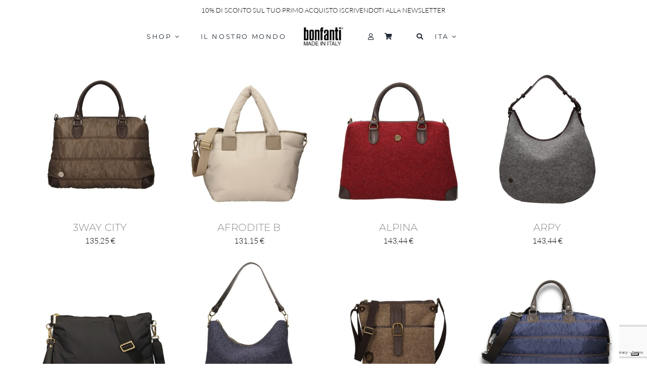

--- FILE ---
content_type: text/html; charset=utf-8
request_url: https://www.google.com/recaptcha/api2/anchor?ar=1&k=6LdYa98bAAAAAMyy5PVG7qgwUAyMP2Ch7ICL3dfx&co=aHR0cHM6Ly9ib25mYW50aWJvcnNlLml0OjQ0Mw..&hl=en&v=PoyoqOPhxBO7pBk68S4YbpHZ&size=invisible&anchor-ms=20000&execute-ms=30000&cb=3yrcmz9ail7
body_size: 48698
content:
<!DOCTYPE HTML><html dir="ltr" lang="en"><head><meta http-equiv="Content-Type" content="text/html; charset=UTF-8">
<meta http-equiv="X-UA-Compatible" content="IE=edge">
<title>reCAPTCHA</title>
<style type="text/css">
/* cyrillic-ext */
@font-face {
  font-family: 'Roboto';
  font-style: normal;
  font-weight: 400;
  font-stretch: 100%;
  src: url(//fonts.gstatic.com/s/roboto/v48/KFO7CnqEu92Fr1ME7kSn66aGLdTylUAMa3GUBHMdazTgWw.woff2) format('woff2');
  unicode-range: U+0460-052F, U+1C80-1C8A, U+20B4, U+2DE0-2DFF, U+A640-A69F, U+FE2E-FE2F;
}
/* cyrillic */
@font-face {
  font-family: 'Roboto';
  font-style: normal;
  font-weight: 400;
  font-stretch: 100%;
  src: url(//fonts.gstatic.com/s/roboto/v48/KFO7CnqEu92Fr1ME7kSn66aGLdTylUAMa3iUBHMdazTgWw.woff2) format('woff2');
  unicode-range: U+0301, U+0400-045F, U+0490-0491, U+04B0-04B1, U+2116;
}
/* greek-ext */
@font-face {
  font-family: 'Roboto';
  font-style: normal;
  font-weight: 400;
  font-stretch: 100%;
  src: url(//fonts.gstatic.com/s/roboto/v48/KFO7CnqEu92Fr1ME7kSn66aGLdTylUAMa3CUBHMdazTgWw.woff2) format('woff2');
  unicode-range: U+1F00-1FFF;
}
/* greek */
@font-face {
  font-family: 'Roboto';
  font-style: normal;
  font-weight: 400;
  font-stretch: 100%;
  src: url(//fonts.gstatic.com/s/roboto/v48/KFO7CnqEu92Fr1ME7kSn66aGLdTylUAMa3-UBHMdazTgWw.woff2) format('woff2');
  unicode-range: U+0370-0377, U+037A-037F, U+0384-038A, U+038C, U+038E-03A1, U+03A3-03FF;
}
/* math */
@font-face {
  font-family: 'Roboto';
  font-style: normal;
  font-weight: 400;
  font-stretch: 100%;
  src: url(//fonts.gstatic.com/s/roboto/v48/KFO7CnqEu92Fr1ME7kSn66aGLdTylUAMawCUBHMdazTgWw.woff2) format('woff2');
  unicode-range: U+0302-0303, U+0305, U+0307-0308, U+0310, U+0312, U+0315, U+031A, U+0326-0327, U+032C, U+032F-0330, U+0332-0333, U+0338, U+033A, U+0346, U+034D, U+0391-03A1, U+03A3-03A9, U+03B1-03C9, U+03D1, U+03D5-03D6, U+03F0-03F1, U+03F4-03F5, U+2016-2017, U+2034-2038, U+203C, U+2040, U+2043, U+2047, U+2050, U+2057, U+205F, U+2070-2071, U+2074-208E, U+2090-209C, U+20D0-20DC, U+20E1, U+20E5-20EF, U+2100-2112, U+2114-2115, U+2117-2121, U+2123-214F, U+2190, U+2192, U+2194-21AE, U+21B0-21E5, U+21F1-21F2, U+21F4-2211, U+2213-2214, U+2216-22FF, U+2308-230B, U+2310, U+2319, U+231C-2321, U+2336-237A, U+237C, U+2395, U+239B-23B7, U+23D0, U+23DC-23E1, U+2474-2475, U+25AF, U+25B3, U+25B7, U+25BD, U+25C1, U+25CA, U+25CC, U+25FB, U+266D-266F, U+27C0-27FF, U+2900-2AFF, U+2B0E-2B11, U+2B30-2B4C, U+2BFE, U+3030, U+FF5B, U+FF5D, U+1D400-1D7FF, U+1EE00-1EEFF;
}
/* symbols */
@font-face {
  font-family: 'Roboto';
  font-style: normal;
  font-weight: 400;
  font-stretch: 100%;
  src: url(//fonts.gstatic.com/s/roboto/v48/KFO7CnqEu92Fr1ME7kSn66aGLdTylUAMaxKUBHMdazTgWw.woff2) format('woff2');
  unicode-range: U+0001-000C, U+000E-001F, U+007F-009F, U+20DD-20E0, U+20E2-20E4, U+2150-218F, U+2190, U+2192, U+2194-2199, U+21AF, U+21E6-21F0, U+21F3, U+2218-2219, U+2299, U+22C4-22C6, U+2300-243F, U+2440-244A, U+2460-24FF, U+25A0-27BF, U+2800-28FF, U+2921-2922, U+2981, U+29BF, U+29EB, U+2B00-2BFF, U+4DC0-4DFF, U+FFF9-FFFB, U+10140-1018E, U+10190-1019C, U+101A0, U+101D0-101FD, U+102E0-102FB, U+10E60-10E7E, U+1D2C0-1D2D3, U+1D2E0-1D37F, U+1F000-1F0FF, U+1F100-1F1AD, U+1F1E6-1F1FF, U+1F30D-1F30F, U+1F315, U+1F31C, U+1F31E, U+1F320-1F32C, U+1F336, U+1F378, U+1F37D, U+1F382, U+1F393-1F39F, U+1F3A7-1F3A8, U+1F3AC-1F3AF, U+1F3C2, U+1F3C4-1F3C6, U+1F3CA-1F3CE, U+1F3D4-1F3E0, U+1F3ED, U+1F3F1-1F3F3, U+1F3F5-1F3F7, U+1F408, U+1F415, U+1F41F, U+1F426, U+1F43F, U+1F441-1F442, U+1F444, U+1F446-1F449, U+1F44C-1F44E, U+1F453, U+1F46A, U+1F47D, U+1F4A3, U+1F4B0, U+1F4B3, U+1F4B9, U+1F4BB, U+1F4BF, U+1F4C8-1F4CB, U+1F4D6, U+1F4DA, U+1F4DF, U+1F4E3-1F4E6, U+1F4EA-1F4ED, U+1F4F7, U+1F4F9-1F4FB, U+1F4FD-1F4FE, U+1F503, U+1F507-1F50B, U+1F50D, U+1F512-1F513, U+1F53E-1F54A, U+1F54F-1F5FA, U+1F610, U+1F650-1F67F, U+1F687, U+1F68D, U+1F691, U+1F694, U+1F698, U+1F6AD, U+1F6B2, U+1F6B9-1F6BA, U+1F6BC, U+1F6C6-1F6CF, U+1F6D3-1F6D7, U+1F6E0-1F6EA, U+1F6F0-1F6F3, U+1F6F7-1F6FC, U+1F700-1F7FF, U+1F800-1F80B, U+1F810-1F847, U+1F850-1F859, U+1F860-1F887, U+1F890-1F8AD, U+1F8B0-1F8BB, U+1F8C0-1F8C1, U+1F900-1F90B, U+1F93B, U+1F946, U+1F984, U+1F996, U+1F9E9, U+1FA00-1FA6F, U+1FA70-1FA7C, U+1FA80-1FA89, U+1FA8F-1FAC6, U+1FACE-1FADC, U+1FADF-1FAE9, U+1FAF0-1FAF8, U+1FB00-1FBFF;
}
/* vietnamese */
@font-face {
  font-family: 'Roboto';
  font-style: normal;
  font-weight: 400;
  font-stretch: 100%;
  src: url(//fonts.gstatic.com/s/roboto/v48/KFO7CnqEu92Fr1ME7kSn66aGLdTylUAMa3OUBHMdazTgWw.woff2) format('woff2');
  unicode-range: U+0102-0103, U+0110-0111, U+0128-0129, U+0168-0169, U+01A0-01A1, U+01AF-01B0, U+0300-0301, U+0303-0304, U+0308-0309, U+0323, U+0329, U+1EA0-1EF9, U+20AB;
}
/* latin-ext */
@font-face {
  font-family: 'Roboto';
  font-style: normal;
  font-weight: 400;
  font-stretch: 100%;
  src: url(//fonts.gstatic.com/s/roboto/v48/KFO7CnqEu92Fr1ME7kSn66aGLdTylUAMa3KUBHMdazTgWw.woff2) format('woff2');
  unicode-range: U+0100-02BA, U+02BD-02C5, U+02C7-02CC, U+02CE-02D7, U+02DD-02FF, U+0304, U+0308, U+0329, U+1D00-1DBF, U+1E00-1E9F, U+1EF2-1EFF, U+2020, U+20A0-20AB, U+20AD-20C0, U+2113, U+2C60-2C7F, U+A720-A7FF;
}
/* latin */
@font-face {
  font-family: 'Roboto';
  font-style: normal;
  font-weight: 400;
  font-stretch: 100%;
  src: url(//fonts.gstatic.com/s/roboto/v48/KFO7CnqEu92Fr1ME7kSn66aGLdTylUAMa3yUBHMdazQ.woff2) format('woff2');
  unicode-range: U+0000-00FF, U+0131, U+0152-0153, U+02BB-02BC, U+02C6, U+02DA, U+02DC, U+0304, U+0308, U+0329, U+2000-206F, U+20AC, U+2122, U+2191, U+2193, U+2212, U+2215, U+FEFF, U+FFFD;
}
/* cyrillic-ext */
@font-face {
  font-family: 'Roboto';
  font-style: normal;
  font-weight: 500;
  font-stretch: 100%;
  src: url(//fonts.gstatic.com/s/roboto/v48/KFO7CnqEu92Fr1ME7kSn66aGLdTylUAMa3GUBHMdazTgWw.woff2) format('woff2');
  unicode-range: U+0460-052F, U+1C80-1C8A, U+20B4, U+2DE0-2DFF, U+A640-A69F, U+FE2E-FE2F;
}
/* cyrillic */
@font-face {
  font-family: 'Roboto';
  font-style: normal;
  font-weight: 500;
  font-stretch: 100%;
  src: url(//fonts.gstatic.com/s/roboto/v48/KFO7CnqEu92Fr1ME7kSn66aGLdTylUAMa3iUBHMdazTgWw.woff2) format('woff2');
  unicode-range: U+0301, U+0400-045F, U+0490-0491, U+04B0-04B1, U+2116;
}
/* greek-ext */
@font-face {
  font-family: 'Roboto';
  font-style: normal;
  font-weight: 500;
  font-stretch: 100%;
  src: url(//fonts.gstatic.com/s/roboto/v48/KFO7CnqEu92Fr1ME7kSn66aGLdTylUAMa3CUBHMdazTgWw.woff2) format('woff2');
  unicode-range: U+1F00-1FFF;
}
/* greek */
@font-face {
  font-family: 'Roboto';
  font-style: normal;
  font-weight: 500;
  font-stretch: 100%;
  src: url(//fonts.gstatic.com/s/roboto/v48/KFO7CnqEu92Fr1ME7kSn66aGLdTylUAMa3-UBHMdazTgWw.woff2) format('woff2');
  unicode-range: U+0370-0377, U+037A-037F, U+0384-038A, U+038C, U+038E-03A1, U+03A3-03FF;
}
/* math */
@font-face {
  font-family: 'Roboto';
  font-style: normal;
  font-weight: 500;
  font-stretch: 100%;
  src: url(//fonts.gstatic.com/s/roboto/v48/KFO7CnqEu92Fr1ME7kSn66aGLdTylUAMawCUBHMdazTgWw.woff2) format('woff2');
  unicode-range: U+0302-0303, U+0305, U+0307-0308, U+0310, U+0312, U+0315, U+031A, U+0326-0327, U+032C, U+032F-0330, U+0332-0333, U+0338, U+033A, U+0346, U+034D, U+0391-03A1, U+03A3-03A9, U+03B1-03C9, U+03D1, U+03D5-03D6, U+03F0-03F1, U+03F4-03F5, U+2016-2017, U+2034-2038, U+203C, U+2040, U+2043, U+2047, U+2050, U+2057, U+205F, U+2070-2071, U+2074-208E, U+2090-209C, U+20D0-20DC, U+20E1, U+20E5-20EF, U+2100-2112, U+2114-2115, U+2117-2121, U+2123-214F, U+2190, U+2192, U+2194-21AE, U+21B0-21E5, U+21F1-21F2, U+21F4-2211, U+2213-2214, U+2216-22FF, U+2308-230B, U+2310, U+2319, U+231C-2321, U+2336-237A, U+237C, U+2395, U+239B-23B7, U+23D0, U+23DC-23E1, U+2474-2475, U+25AF, U+25B3, U+25B7, U+25BD, U+25C1, U+25CA, U+25CC, U+25FB, U+266D-266F, U+27C0-27FF, U+2900-2AFF, U+2B0E-2B11, U+2B30-2B4C, U+2BFE, U+3030, U+FF5B, U+FF5D, U+1D400-1D7FF, U+1EE00-1EEFF;
}
/* symbols */
@font-face {
  font-family: 'Roboto';
  font-style: normal;
  font-weight: 500;
  font-stretch: 100%;
  src: url(//fonts.gstatic.com/s/roboto/v48/KFO7CnqEu92Fr1ME7kSn66aGLdTylUAMaxKUBHMdazTgWw.woff2) format('woff2');
  unicode-range: U+0001-000C, U+000E-001F, U+007F-009F, U+20DD-20E0, U+20E2-20E4, U+2150-218F, U+2190, U+2192, U+2194-2199, U+21AF, U+21E6-21F0, U+21F3, U+2218-2219, U+2299, U+22C4-22C6, U+2300-243F, U+2440-244A, U+2460-24FF, U+25A0-27BF, U+2800-28FF, U+2921-2922, U+2981, U+29BF, U+29EB, U+2B00-2BFF, U+4DC0-4DFF, U+FFF9-FFFB, U+10140-1018E, U+10190-1019C, U+101A0, U+101D0-101FD, U+102E0-102FB, U+10E60-10E7E, U+1D2C0-1D2D3, U+1D2E0-1D37F, U+1F000-1F0FF, U+1F100-1F1AD, U+1F1E6-1F1FF, U+1F30D-1F30F, U+1F315, U+1F31C, U+1F31E, U+1F320-1F32C, U+1F336, U+1F378, U+1F37D, U+1F382, U+1F393-1F39F, U+1F3A7-1F3A8, U+1F3AC-1F3AF, U+1F3C2, U+1F3C4-1F3C6, U+1F3CA-1F3CE, U+1F3D4-1F3E0, U+1F3ED, U+1F3F1-1F3F3, U+1F3F5-1F3F7, U+1F408, U+1F415, U+1F41F, U+1F426, U+1F43F, U+1F441-1F442, U+1F444, U+1F446-1F449, U+1F44C-1F44E, U+1F453, U+1F46A, U+1F47D, U+1F4A3, U+1F4B0, U+1F4B3, U+1F4B9, U+1F4BB, U+1F4BF, U+1F4C8-1F4CB, U+1F4D6, U+1F4DA, U+1F4DF, U+1F4E3-1F4E6, U+1F4EA-1F4ED, U+1F4F7, U+1F4F9-1F4FB, U+1F4FD-1F4FE, U+1F503, U+1F507-1F50B, U+1F50D, U+1F512-1F513, U+1F53E-1F54A, U+1F54F-1F5FA, U+1F610, U+1F650-1F67F, U+1F687, U+1F68D, U+1F691, U+1F694, U+1F698, U+1F6AD, U+1F6B2, U+1F6B9-1F6BA, U+1F6BC, U+1F6C6-1F6CF, U+1F6D3-1F6D7, U+1F6E0-1F6EA, U+1F6F0-1F6F3, U+1F6F7-1F6FC, U+1F700-1F7FF, U+1F800-1F80B, U+1F810-1F847, U+1F850-1F859, U+1F860-1F887, U+1F890-1F8AD, U+1F8B0-1F8BB, U+1F8C0-1F8C1, U+1F900-1F90B, U+1F93B, U+1F946, U+1F984, U+1F996, U+1F9E9, U+1FA00-1FA6F, U+1FA70-1FA7C, U+1FA80-1FA89, U+1FA8F-1FAC6, U+1FACE-1FADC, U+1FADF-1FAE9, U+1FAF0-1FAF8, U+1FB00-1FBFF;
}
/* vietnamese */
@font-face {
  font-family: 'Roboto';
  font-style: normal;
  font-weight: 500;
  font-stretch: 100%;
  src: url(//fonts.gstatic.com/s/roboto/v48/KFO7CnqEu92Fr1ME7kSn66aGLdTylUAMa3OUBHMdazTgWw.woff2) format('woff2');
  unicode-range: U+0102-0103, U+0110-0111, U+0128-0129, U+0168-0169, U+01A0-01A1, U+01AF-01B0, U+0300-0301, U+0303-0304, U+0308-0309, U+0323, U+0329, U+1EA0-1EF9, U+20AB;
}
/* latin-ext */
@font-face {
  font-family: 'Roboto';
  font-style: normal;
  font-weight: 500;
  font-stretch: 100%;
  src: url(//fonts.gstatic.com/s/roboto/v48/KFO7CnqEu92Fr1ME7kSn66aGLdTylUAMa3KUBHMdazTgWw.woff2) format('woff2');
  unicode-range: U+0100-02BA, U+02BD-02C5, U+02C7-02CC, U+02CE-02D7, U+02DD-02FF, U+0304, U+0308, U+0329, U+1D00-1DBF, U+1E00-1E9F, U+1EF2-1EFF, U+2020, U+20A0-20AB, U+20AD-20C0, U+2113, U+2C60-2C7F, U+A720-A7FF;
}
/* latin */
@font-face {
  font-family: 'Roboto';
  font-style: normal;
  font-weight: 500;
  font-stretch: 100%;
  src: url(//fonts.gstatic.com/s/roboto/v48/KFO7CnqEu92Fr1ME7kSn66aGLdTylUAMa3yUBHMdazQ.woff2) format('woff2');
  unicode-range: U+0000-00FF, U+0131, U+0152-0153, U+02BB-02BC, U+02C6, U+02DA, U+02DC, U+0304, U+0308, U+0329, U+2000-206F, U+20AC, U+2122, U+2191, U+2193, U+2212, U+2215, U+FEFF, U+FFFD;
}
/* cyrillic-ext */
@font-face {
  font-family: 'Roboto';
  font-style: normal;
  font-weight: 900;
  font-stretch: 100%;
  src: url(//fonts.gstatic.com/s/roboto/v48/KFO7CnqEu92Fr1ME7kSn66aGLdTylUAMa3GUBHMdazTgWw.woff2) format('woff2');
  unicode-range: U+0460-052F, U+1C80-1C8A, U+20B4, U+2DE0-2DFF, U+A640-A69F, U+FE2E-FE2F;
}
/* cyrillic */
@font-face {
  font-family: 'Roboto';
  font-style: normal;
  font-weight: 900;
  font-stretch: 100%;
  src: url(//fonts.gstatic.com/s/roboto/v48/KFO7CnqEu92Fr1ME7kSn66aGLdTylUAMa3iUBHMdazTgWw.woff2) format('woff2');
  unicode-range: U+0301, U+0400-045F, U+0490-0491, U+04B0-04B1, U+2116;
}
/* greek-ext */
@font-face {
  font-family: 'Roboto';
  font-style: normal;
  font-weight: 900;
  font-stretch: 100%;
  src: url(//fonts.gstatic.com/s/roboto/v48/KFO7CnqEu92Fr1ME7kSn66aGLdTylUAMa3CUBHMdazTgWw.woff2) format('woff2');
  unicode-range: U+1F00-1FFF;
}
/* greek */
@font-face {
  font-family: 'Roboto';
  font-style: normal;
  font-weight: 900;
  font-stretch: 100%;
  src: url(//fonts.gstatic.com/s/roboto/v48/KFO7CnqEu92Fr1ME7kSn66aGLdTylUAMa3-UBHMdazTgWw.woff2) format('woff2');
  unicode-range: U+0370-0377, U+037A-037F, U+0384-038A, U+038C, U+038E-03A1, U+03A3-03FF;
}
/* math */
@font-face {
  font-family: 'Roboto';
  font-style: normal;
  font-weight: 900;
  font-stretch: 100%;
  src: url(//fonts.gstatic.com/s/roboto/v48/KFO7CnqEu92Fr1ME7kSn66aGLdTylUAMawCUBHMdazTgWw.woff2) format('woff2');
  unicode-range: U+0302-0303, U+0305, U+0307-0308, U+0310, U+0312, U+0315, U+031A, U+0326-0327, U+032C, U+032F-0330, U+0332-0333, U+0338, U+033A, U+0346, U+034D, U+0391-03A1, U+03A3-03A9, U+03B1-03C9, U+03D1, U+03D5-03D6, U+03F0-03F1, U+03F4-03F5, U+2016-2017, U+2034-2038, U+203C, U+2040, U+2043, U+2047, U+2050, U+2057, U+205F, U+2070-2071, U+2074-208E, U+2090-209C, U+20D0-20DC, U+20E1, U+20E5-20EF, U+2100-2112, U+2114-2115, U+2117-2121, U+2123-214F, U+2190, U+2192, U+2194-21AE, U+21B0-21E5, U+21F1-21F2, U+21F4-2211, U+2213-2214, U+2216-22FF, U+2308-230B, U+2310, U+2319, U+231C-2321, U+2336-237A, U+237C, U+2395, U+239B-23B7, U+23D0, U+23DC-23E1, U+2474-2475, U+25AF, U+25B3, U+25B7, U+25BD, U+25C1, U+25CA, U+25CC, U+25FB, U+266D-266F, U+27C0-27FF, U+2900-2AFF, U+2B0E-2B11, U+2B30-2B4C, U+2BFE, U+3030, U+FF5B, U+FF5D, U+1D400-1D7FF, U+1EE00-1EEFF;
}
/* symbols */
@font-face {
  font-family: 'Roboto';
  font-style: normal;
  font-weight: 900;
  font-stretch: 100%;
  src: url(//fonts.gstatic.com/s/roboto/v48/KFO7CnqEu92Fr1ME7kSn66aGLdTylUAMaxKUBHMdazTgWw.woff2) format('woff2');
  unicode-range: U+0001-000C, U+000E-001F, U+007F-009F, U+20DD-20E0, U+20E2-20E4, U+2150-218F, U+2190, U+2192, U+2194-2199, U+21AF, U+21E6-21F0, U+21F3, U+2218-2219, U+2299, U+22C4-22C6, U+2300-243F, U+2440-244A, U+2460-24FF, U+25A0-27BF, U+2800-28FF, U+2921-2922, U+2981, U+29BF, U+29EB, U+2B00-2BFF, U+4DC0-4DFF, U+FFF9-FFFB, U+10140-1018E, U+10190-1019C, U+101A0, U+101D0-101FD, U+102E0-102FB, U+10E60-10E7E, U+1D2C0-1D2D3, U+1D2E0-1D37F, U+1F000-1F0FF, U+1F100-1F1AD, U+1F1E6-1F1FF, U+1F30D-1F30F, U+1F315, U+1F31C, U+1F31E, U+1F320-1F32C, U+1F336, U+1F378, U+1F37D, U+1F382, U+1F393-1F39F, U+1F3A7-1F3A8, U+1F3AC-1F3AF, U+1F3C2, U+1F3C4-1F3C6, U+1F3CA-1F3CE, U+1F3D4-1F3E0, U+1F3ED, U+1F3F1-1F3F3, U+1F3F5-1F3F7, U+1F408, U+1F415, U+1F41F, U+1F426, U+1F43F, U+1F441-1F442, U+1F444, U+1F446-1F449, U+1F44C-1F44E, U+1F453, U+1F46A, U+1F47D, U+1F4A3, U+1F4B0, U+1F4B3, U+1F4B9, U+1F4BB, U+1F4BF, U+1F4C8-1F4CB, U+1F4D6, U+1F4DA, U+1F4DF, U+1F4E3-1F4E6, U+1F4EA-1F4ED, U+1F4F7, U+1F4F9-1F4FB, U+1F4FD-1F4FE, U+1F503, U+1F507-1F50B, U+1F50D, U+1F512-1F513, U+1F53E-1F54A, U+1F54F-1F5FA, U+1F610, U+1F650-1F67F, U+1F687, U+1F68D, U+1F691, U+1F694, U+1F698, U+1F6AD, U+1F6B2, U+1F6B9-1F6BA, U+1F6BC, U+1F6C6-1F6CF, U+1F6D3-1F6D7, U+1F6E0-1F6EA, U+1F6F0-1F6F3, U+1F6F7-1F6FC, U+1F700-1F7FF, U+1F800-1F80B, U+1F810-1F847, U+1F850-1F859, U+1F860-1F887, U+1F890-1F8AD, U+1F8B0-1F8BB, U+1F8C0-1F8C1, U+1F900-1F90B, U+1F93B, U+1F946, U+1F984, U+1F996, U+1F9E9, U+1FA00-1FA6F, U+1FA70-1FA7C, U+1FA80-1FA89, U+1FA8F-1FAC6, U+1FACE-1FADC, U+1FADF-1FAE9, U+1FAF0-1FAF8, U+1FB00-1FBFF;
}
/* vietnamese */
@font-face {
  font-family: 'Roboto';
  font-style: normal;
  font-weight: 900;
  font-stretch: 100%;
  src: url(//fonts.gstatic.com/s/roboto/v48/KFO7CnqEu92Fr1ME7kSn66aGLdTylUAMa3OUBHMdazTgWw.woff2) format('woff2');
  unicode-range: U+0102-0103, U+0110-0111, U+0128-0129, U+0168-0169, U+01A0-01A1, U+01AF-01B0, U+0300-0301, U+0303-0304, U+0308-0309, U+0323, U+0329, U+1EA0-1EF9, U+20AB;
}
/* latin-ext */
@font-face {
  font-family: 'Roboto';
  font-style: normal;
  font-weight: 900;
  font-stretch: 100%;
  src: url(//fonts.gstatic.com/s/roboto/v48/KFO7CnqEu92Fr1ME7kSn66aGLdTylUAMa3KUBHMdazTgWw.woff2) format('woff2');
  unicode-range: U+0100-02BA, U+02BD-02C5, U+02C7-02CC, U+02CE-02D7, U+02DD-02FF, U+0304, U+0308, U+0329, U+1D00-1DBF, U+1E00-1E9F, U+1EF2-1EFF, U+2020, U+20A0-20AB, U+20AD-20C0, U+2113, U+2C60-2C7F, U+A720-A7FF;
}
/* latin */
@font-face {
  font-family: 'Roboto';
  font-style: normal;
  font-weight: 900;
  font-stretch: 100%;
  src: url(//fonts.gstatic.com/s/roboto/v48/KFO7CnqEu92Fr1ME7kSn66aGLdTylUAMa3yUBHMdazQ.woff2) format('woff2');
  unicode-range: U+0000-00FF, U+0131, U+0152-0153, U+02BB-02BC, U+02C6, U+02DA, U+02DC, U+0304, U+0308, U+0329, U+2000-206F, U+20AC, U+2122, U+2191, U+2193, U+2212, U+2215, U+FEFF, U+FFFD;
}

</style>
<link rel="stylesheet" type="text/css" href="https://www.gstatic.com/recaptcha/releases/PoyoqOPhxBO7pBk68S4YbpHZ/styles__ltr.css">
<script nonce="6Yy2Fqp9XCmDSzxI0FeXLQ" type="text/javascript">window['__recaptcha_api'] = 'https://www.google.com/recaptcha/api2/';</script>
<script type="text/javascript" src="https://www.gstatic.com/recaptcha/releases/PoyoqOPhxBO7pBk68S4YbpHZ/recaptcha__en.js" nonce="6Yy2Fqp9XCmDSzxI0FeXLQ">
      
    </script></head>
<body><div id="rc-anchor-alert" class="rc-anchor-alert"></div>
<input type="hidden" id="recaptcha-token" value="[base64]">
<script type="text/javascript" nonce="6Yy2Fqp9XCmDSzxI0FeXLQ">
      recaptcha.anchor.Main.init("[\x22ainput\x22,[\x22bgdata\x22,\x22\x22,\[base64]/[base64]/[base64]/ZyhXLGgpOnEoW04sMjEsbF0sVywwKSxoKSxmYWxzZSxmYWxzZSl9Y2F0Y2goayl7RygzNTgsVyk/[base64]/[base64]/[base64]/[base64]/[base64]/[base64]/[base64]/bmV3IEJbT10oRFswXSk6dz09Mj9uZXcgQltPXShEWzBdLERbMV0pOnc9PTM/bmV3IEJbT10oRFswXSxEWzFdLERbMl0pOnc9PTQ/[base64]/[base64]/[base64]/[base64]/[base64]\\u003d\x22,\[base64]\\u003d\x22,\[base64]/[base64]/DoMOzckpWw61xcMOIDMOkZRc6w6MGPMOCw4bCpcKcaR/[base64]/DjcO/wqVjO8OaNcOkBcO3Q8Kzwq4Cw4A9BcO/w5oLwr7DoGIcB8ODQsOoJ8KrEhPCkcKYKRHCl8Kpwp7CoWrCtG0gY8OUworClS4MbAxVwqbCq8Ocwro2w5USwozCpCA4w5zDp8OowqYsIGnDhsKMI1N9LkTDu8KRw64ow7N5KcKwS2jCsVwmQ8KVw7zDj0deLl0Ew6XClA12wroswpjCkVHDikVrMcK6SlbCpcK7wqk/RyHDpjfCjBpUwrHDg8KUacOHw4tpw7rCisKVGWogKsONw7bCusKDVcOLZzDDrVU1ScKQw5/CngFBw64iwoI6R0PDq8OYRB3DkV5iecOuw5IeZmzCj0nDiMKHw4nDlh3ClcKGw5pGwoXDlhZhDHIJNXRUw4Mzw6bCvgDCmzzDnVBow4pINmIBOwbDlcO7HMOsw64sIF9/Ty7DsMKfa0BhamEBYMO8fsKzB3dSSArChcOrccKfHmlBbDJGUBQSwpnDhDJGHcKXwozCoR/Ctj5sw7cxw7w/[base64]/CnnRRw5nDvcOjwqwrw69nwq/Du8ORwo5oNE3Dqh89wrtCw6XCgcOIWMK5w7zDqMKvEzBqw4wfLMKWNiLDi1xfSX/CnsKJcGfDksKRw7LDvgFew6DCrcONw6Mgw7fCscO/w6LCnMKbHMKPem9ob8K3wpUaY0/DoMOVwqHCh3HDkMOKw6LCgcKhc2NhTzvCox/CtsKmJwTDjiHDgljDgMO5w4JqwrBsw4vCucKcwqPCrcK9V2PDrsOTw7tjIFofwokEPcOhO8KpPsKEwqp+wqDDhcKHw55pVcOgwonDljktwrvDkcOJVsKWwrEvMsO3TsKTJ8OePsOWw6bDlEvDrcOmHsOdWz3Cng/DgkoJwoN4w4zDnknCvTTCm8OIUMKjVU/[base64]/DrW/CkADCqUvDvcOoHQgDw7fDsWvDgHN2WlbCn8K7DMOzwr7DrcKxAMOowq7DrcOLw7kQUGcoF3oya1wAw4nCiMKHw6/DmFZxQQ4Cw5PCgwpNDsOmE3c/TsOACAgRDC/CnMK9wowkG03DhWbDs3zCvsO9e8Ojw48EUsO9w4TDgGfCsD/CswvDscKyJ2EGwrFMwqzCm3bDuRULw79PAhcPUMK8FcOAw5fCk8Oke3bDsMK4UcOMwrIwZ8Kxw6sCw7fDmzETZcKMXDdsYsOewq9Zw7/CrinCtVIFFFbDusKVwqYpwofCr3HCjcKHwppcw4xHChTCgBpMwrLCqMKqMMKiw45+w6BpVsOBaX57w4LCtRDDncOyw6ATeGkHWF/ClFbCuggRwpvDvDHCoMOienHCnMK+X0DCj8KoMnZiw4vDg8O/wpDDisOBJn4lRMKrw5d4DHtEw6E9GMKdXcKuw4JfXsKVAjQLY8OjG8K6w5XCmsOdw6sTRMK7DizCpMO3DxnCqsKTwoXCokvCs8OWF3phC8Oww7LDoV0Aw6HCh8OkbsOLw7dwL8O+ZUHCrcKIwrvCjRrCtDEZwqQhSnp7worCri9lw4BJw7/CgcKmw5bDs8OwM2ciwqlJwpZcFcKLNk/CmyPCvgsEw5vCvMKBQMKKb2hBwqV6wovCmjkvaSc6Lwl5wrrCgcOTBcOUw7XDjsKbLgN6Jm5MSyHDkVLCn8Ohd2nDkcO/FcKpTMO8w4AFw6E0w5LCmkZFAMO/[base64]/CqX5BDsKlSsKbwqxmw5nDkMO+wpjCncKWw6HCmcKxQS/Csj19JcK7IFVcRcOSJcKswoDDpcO0KSfClW/Dgy7Csz9qwrNtw78eLcOIwpHDsUYnOxhOw4U1IgNmwpXDgmNUw6pjw7Emwqd4LcOCeDYTwq7DsAPCocOJwrHCt8Oxw5dTLQTCtF4Zw43DosOpwrcNwooDw4zDknTDhG/CucO9SMKqwq0Tfx5becOpRsKJbyA3JEJCZ8OgP8ONecOjw5N5MiV7w5/CscOEUcOLB8K4wp7Cq8Kew7XCtlbDjVA+csOceMKfJcOZJsOcGMKiw7EHw6Fkwr/DjMK3OiYRVsKfw7jChlHDjl1HGcK/[base64]/Dq8OdAn/Dm2srwpl3HcKbwrNow5NoYcKVMcOdTyhIKisgw50twoDDuDXDhUE/w57CnsKbNjllc8OhwpDDkkIEw7dEI8O4w5DDhcKOwrbDrBrDkUdKJGIEQ8KBIMK3UcORUMKmwrI/w6VHw45VaMKewpIMLcOIajBhVcOAw4kVw4zDh1Q7TCBTw7xUwrnCsC1fwp/Dv8ORaSwbXcKONH3CkzjCoMKmfcOufWrDqXDCisKPAsOpwotTwpjChsKlM0LCm8KoSUZNwrxrBB7Di0vDlirDlkfDtUtww6piw78Pw4h/[base64]/DuEYgw6wYwpROw4nCjFnCvsO9VwU/GMKZNFpLGEPDhFNxDcK1w6siScOtcEXCqzEvIiHDicOkw4DDrsKVw5nCl0LCi8KUCmHChsOQwrzDj8KYw5kDIVMAw6JlfMKFwrVNw6s0D8KyMy/[base64]/DtmtowrrDh8OHw7TDoMO2w6lOQcO8PHBMUsOjZQNVORUhwpbDmwc6w7NBwoFuw57DgwFJwoPCkw04wodUwoNUcBnDpcO1wptvw6VQEQNiwrJ9w6nCoMK3JCB2IjHDl0LDkMOSwr7DqyBRw48kwoTCsSzDgsKQwo/[base64]/DqCnDtCRDw77Cl8Kpwq/DuBDDtsK1YyHDosKBw7XCmsOLRjPCpmfCh10jwq3DpMKFAMKsAMKewoUFw4nCn8OXwqFRw7TCssKAw6LCvTLDlGdvYcOQwqg7IFXCrsKfw47ChsO1wpzColfCtsOZw7XCshTDgMKew4TCkcKGw4ZTOQV1K8Olw7g/w45gMsOGWztmWcKsWHHDkcKccsK/[base64]/DrE1Jw6fDm8OvwoJawrfClTDCp2jDpsKpY8OXd8O/w7J4wrd9w7PDlcOJfX8yVWbCtcOfw7xMw7jDsTE/w7FrEMK5wr/[base64]/VsKFw6XCsX8Jwoxqw4RGw7jCqcKCw7tNNQrDizTDpTjClcKXZ8OGwoQIw7rCu8ObPw3CtGLCgE/CnHHCv8OqcMOKWMKQXVnDgMKzw6vCnsKKVsKuw5HCpsOse8OMQcKlCcOdwp8BdcOAGMOvwrDCksKYwqEvwqpEwqcVw50FwqzDmcKGw5XCuMKTQyAdOQJIMnF3wotYw5rDtMOww5DCuUDCssO4QBwTwqtmEmMOw4NyaEbDuzPCtQE9wpF/w74zwqpzw4s1wovDvS5yUcOdw6/DjSFNw7rDlmfCjsKgb8OgwojDisOIwprCi8Omw4rDuRLCt297w6nCqRN2EMK7w7ENwqDCmCPCsMKERMKmwoDDqMOke8KEw5VdNQXCmsOHVVcCJ3FeShdJM0fDssOkWnUkw7xAwr1VDxlgwr/Du8OIT0ZYMsKXQ2ZDdWshesOjXsO8FcKOIsKVwoIDw4ZtwpYVw6Ebw41WJjxvFV1GwoBJXkfDmsOMw61IworDvy/DlDnDgMKYw6TCgjDCssOWaMKHw5U6wrjCnnY1DAg0AsK2KxhdEMOFW8KeZwXCgzLDgcKzCg9MwpdOw7xfwrjDjsOtVGI2ZMKpw7TCvRrCoSPCisKNwpnDhlNFT3U0w6REw5XCmkTChFHDsRFLwrfDunvDmlTCoS/[base64]/CgEAtRWTDjyF5LmvCncOKw4IHcMOSXH42w6FRYHsiw43DkMOJwr/CrSkOw59tXAJFwownw6TCrgR8wr14AMKlwrzCmsONw5k6w7dRPcOGwq3Dm8O7OsOxwqPDvkTDgQLCr8OIwp/[base64]/CmCHCvcOtKcOTPwZBF8KjehJqwoM7w6Ykw5Uuw6E7w55BXcO0wr00w4/Dv8OLwpoIwoHDuXIqWMKRX8OFLsK5w77DlXpxEsOYBsKqYFzCqgfDqUPDoXNUS2nDqgMpw7jCikbCkC9Cb8KJw6fCrMOOw6XCvkFjDsOWOg43w5ZMw4zDky/ClMKgw5g0w4DCl8OdecOjD8KhasK8cMOCwqcmX8OBOEc9WsKYw43ChsOTwpnCpcKCw7/DlcOQFWlJI2nCqcOKCCprfwc2dQ5aw5rCgsK0HU7Cm8OwNE/CsAJPw5c0w6zCrMO/w5cBA8O9wp8FQTzCvcOVw5BDDUHDgD5ZwrDCjsK3w4fCqjTDmVfDqsK1wrEAw4oLbEEzw4DDuifCk8Krw6Juw7PCosOrbMOYw6huwrJwwpLDiV3Do8OBHXzDhsOww43DjMONRMKxw4powqklbHk6LzNBAX/DpVJ+w4kOw7LDl8Kqw6fDgsOmC8OEwq8VTMKCfcK+w6rCskE5GCrCq1zDtGLCiMOkw4/CmsOkwohlw48vexbDnALCtnPCsDnDqMObw4MvT8K9w5YxOsK/[base64]/CtsKLwpYCw4XDo2bCkcKNwrzCvE4vTMK2wrzDs2ZOw6R9VsKqwqQEIMKkUAlVw41FQcOJFksBw5wywrtdwpdnMCdPHUXDgsObel/CrjVowrrCl8K9w4rCqEvCrX7DmsOkwpwnwp7DhDBbX8ORw5MAwoXCnQrDv0fDg8Kow4LDmiXCjMOvw4fCvULDh8O6woLCvcKLwrPDvkMHdsOvw69bw5XCu8OYWkXCoMOvD2LDli/DnwZowpbCtx7CtlLDocKTQU/DlMOBwoF5e8KRMg8wOgzDv1I2wpJTITHDuG/DkMODw4gwwqNgw7peEMOFw6toPMK6wpANVT0/w5TDlcOmdMOvR2Qxw4tpGsOJwpokYjRiw4fDl8Olw5cwSH/[base64]/dsKJNW5nwqMywobDrUk8FcKLw7gmeWFCI3BCIHYJw6s9e8KBAsOzXiPCs8O+Tl7DvVnCi8K2bcO8KV0zO8OSw6BGPcO4d1zCm8OdCsKGw54MwoAZHmXDksOzVsKUY3XClcKCw6kDw6MMw6HCo8OBw7ROTkFrZ8Kpw7U8LsO2wpFIwrVUwpARHsKmQSfCusOdIsKtQcO/OTnCpMOMwp7DjMO7QFVlw5PDsSAmDQDCmFzDmw8ew47DmwXCj0wENWLDlGVewoXDhMOywoXDsmgKw7XDsMKIw7zCvDg3FcKGwqBBw59XbMKcORzDtMO+FcKSVQDCrMKYw4UQwqUJfsK3wo/[base64]/DocKww6fCgXN/wr05w4fDhwzCo8KJE8OFwqzDm8KYw7/CkX/DhsKzwrF2OV/DkMKZw4DDmTNNw7FoJh/DoTRta8OIw5fDj0ZUw4V3JA3DnMKgdkJhY3wOw5TCusOyfkPDoC5NwqAgw7jCsMKZbMKQasK0w69QwrteO8Okwr/[base64]/CuQNnw40Mwp0OY2bCrcOMwr7Do8OXDMKBLTPCnsKLYToFw4oifTbDkyTCrlgVDsOOZ1rCqH7CgcKWwp/CtsKVa2QTwrnDq8Oywp5Hwr0Dw6/Dok3DpMK9w4p4w41Ow69wwpNvPsK2JEDDs8KhwqfDgsOOZ8KFw5DCuDIHesK9bS3Dun5+BsK+JsOhw5pJX3dmwrA3woTCocOBYn/DisKwHcOQIMKbw7XCrSxNWcKVw7BCG2/CphvDsijDv8K5wrxVQE7CgMKnw6LCtCESZ8OMw6vCjcOGZFXClsOUwrQzR1wkw41Lw7bDl8KJbsOOw7zDhsO0w78Aw7ltwoMiw7LDncKRZ8OsQ1rCtcKQGVEnIy3CnCZKMBfCkMKKWcKrwqEDw419w4lzw4PDt8KIwqB/wqzCjsKPw7pdw4XDocO1wr4lN8OvKsO8SMOWM0ZNUDrDlsOcMsKcw6vDqsKuw7fCjGE3wpHClzgJZwDChCrDklTCncKAeA/CicKWDhU0w5HCq8KGwolEacKMw4cOw4o0wq0wHxBtdsKMwrVXwpnCpFrDpcKLMzfCpSzDsMOEwrVjWGIyGT/Cu8OUJcK3fMKwUsOKw5UcwqTDicOpLMONwrxdPsOLIlzDoxViwqjClMOxw4Yxw5jCjcOiwpc+esKMRcKoEsKdfcK2WjXDsDNUw6Z/wqTDiX5awrnCqsK/w7nDnT00eMKlw7IjSkMJw5dYw6JRAMKIaMKRw7LDgQYwRsKzCmDCkQEWw69ud3bCpMKcw7snwrHCicKhC0UpwolcbCh+wr9aYsOHwphtUcOPworCsUsxwrDDhsOAw51jUjJlBMOnVhRkwoB1N8KKw4/[base64]/w7fDvsO/fsO7wpdsE8OABm7ChcKZwoLChGfCvS96w6HCjcOWw40PSWhFHsK4GBHCrj/Cm34ewo7DrsOyw5bDpQ3DlCBCPi1IW8ORwroiB8Ohw7hfwptwKcKqwrnDs8Ocw7cdw7TCmSNvBgrCpcO6w5luXsKlw6bDsMOJw6/DnDYqwpVeaAAJZm4nw652wpFpw65+FsKgCsOAw4DDulxhBcODw4LDs8OXBkRbw6XClErCqGnDrBnCtcK7JxRlFcKBVcKpw6xZw7zCoVjDkcO7w6jCsMOaw5AoV2hdbcOnQyLDl8OHNyMrw5k0wqrDjcO7w4/[base64]/DlygGw5/CmMKoasKHwrESw51HwqzClMKPZ8OAWVzCicK/[base64]/[base64]/DiD81RcKwwrzDvsOjw7ZBRcOGPcO/wqnDu8OzTGdEw6/[base64]/Dg3/Dv8Kbw4w1woMew6EPw5UjFWjDmcOsN8KQTMOyFMKIHcKswqUxwpFHKiReR24qw7LDtW3DtCBDw77CpcObfAMgZlTDh8OLQBRiYcOgN3/CksKTHwMhwqNBwp/CtMOodVXCohzDgcKCwqrCqMK/[base64]/CosKCw7UYQhdjQwLDucK+UcKmD8KLwrvDncO4MHfDsXXDkDUnw67DhsOyeHjCmQ4+e3jDv2wzw6cIOsOLPWTDljHDvcKoVEgrNWXClwosw7AZdn9ywpYfwpEdcVTDjcKmwrHCm1x8bsKxFcKQZMOWBGs+F8KNMMKuwpgMw5rCrCFoJxTCiBQFM8KTB2ciEVV3QnM/GEnCnEXClDfDkl9Xw6UMw6JZGMKhLFpud8O1wq/Co8Orw73Ci0xow4gTesKhWsOpE0rCrk8Cw4JYDzHDrjzCuMKpw4/Cmk4qVizDrGtzZsO2w61qFyU7Z0VDFXhZLCrDolLCjcOxESPDhFHCnEXDs13DnQ3DnmfCuTjDlcKzEcKDP1jDv8KaQlBSMxlefATCmngqRg5bSsKjw5nDucOJZcOPfcOFHMKiUQ0jU1t6w4zCv8OOMFFkw5DDtmrCo8Ohw7jDsU7Cpmc2w5NFw6o/[base64]/DtT9TwqIYwqPCtnfCthJuwqHDmhHDkcO9aXFHeRrDosKWSMKlwoIDWsKcwq7ChxfCn8KHK8OjIGLDri8Zw4/CnybCoD8yRcKBwrTDlQfCgcOuK8KiS2hcdcK4w7s1Jg/CnRzCg19DGsOCPcOKwpfDhCLDl8ONbGDDsyXCnm5lYcKRwoPDgzbClwzDl2TDjR/Cj3jCkyoxMn/CkcO8G8O0woLCg8ODaCEBwqDDi8OiwrYtekcMLMKkwrZICcOhw59Cw7HDvcKnPnQrwpHCvWMiw4fDmHlhwokKwpd/cGjCt8Olw73CscKsaQvDuVDCs8KtZsOpwoBpBmnDh17CvhQvGsOTw5FYcsKIKyjClnPDijlywqluMx/Ck8KcwoM1wr7DjWLDlH9RbQNlP8OUVTAMw7tLMMOGw6VJwrF0XDMDw5oiw6nDp8OfbsO2wrfCszvDtBg5alvCsMOyACsawojCo2TCksOSwqMBTTnDsMOyMEDCrsO4GCoAcMK1UcO7w65VGF3DqsO9w7jDpCjCqsOsY8KGdcK5ccO/[base64]/dsKFV8OoCinDsBHDu8Oywp7Dg8KawovDpsObFsKCw70LSsKAwq06wqHCpngmwoYswq/ClyTDqXhzJ8OxU8OoTiZww5ALZ8KGFMO4fRh5Jk3DrR/DqmnChR3Dn8OKaMOwwrHDogM4wq8GXsKUKSzCvMKKw7hlZFlJw4UEw6BoMsOywq04FnLDjSo2w58zwoAZCWknw4HClsO8AiDDrBTClcKPeMK3LMKEPExDSMK/[base64]/DgsKnw57DhAwGwpl3wqXCl8O6M8KyLMOcLS5CwpNyScOJNHJdwpDCqAbCsHI+wrN8EB/DksK/GUN6DjfCmcOTwpQ5HMOVw5fCqMOywp/[base64]/[base64]/[base64]/[base64]/wq8hKsKcI8Kyw5TDpQrClQAQw7FUSm7DgcKRwrdsZlt5D8Kgwrkze8OzYE5Dw74wwqVdCz7CnsOLwoXDqsO8FSQHw43DtcOZw4nCvRPDkmvDg0HClMOlw7Vwwr4Rw67DuS/CoDxZwr8xSiHDp8KqGzzDmMKzdjfCs8OVTcKGUTrDiMKCw4fCnG8ZJcOYw5jCgRhqw6kfwoXCkz8zw6scGSMsLsK7wr12woMjw5U2E0J0w6AtwpJ0RH05d8OTw7bDvXxLwpocaRhPZGnDocOww7REbsKAIsKuBcOBI8KQwoTCoQ8Aw7/CtMKUMsKhw49ML8OzTSprDUNrwrtrwrJ5OcOlKlPDjAwXCMK/wrHDkcORw6wKKT/DtMObZU1LDMKGwrTCt8Kpw4LDpcOdwovDucKBw5bCm0pIZcKcwr8OVg8gw6PDiAfDg8OZw6bDvMOjFcORwqPCtMKewp7CkwY6wq4pd8OKw7d7wq4ew4PDscOxSFXChAnCvxASw4cREcOiw4jDpMKmd8K4w4jCiMOOwq1HEBXCk8KZwr/CkcO7WXfDnkxbwrjDqAwIw7XCgCzCiEVGI39fUcKIJV5lW0fDmmDCrcOzwo/CisOeLnbCm1XCnkk8UBnCj8OSw7F4woh0wphMwoNbQxnCjETDsMOffMOSJcOuTj0lw4TCu3kSwpzDtHXCvMOjTMOmZCTCncOfwq/[base64]/Cu8OuZsKiw4RyesOswpdlw4oFwr/[base64]/DqcK9ZcKkE8OxwohXwr7DiFbCusOAOEpYYsOFC8KUfk18fkPCn8Kdd8O/w4YJB8ODwq5kwrMPwqRNYsOWwr3CtsOZw7UveMKgP8O5cwzCnsKrw5LDuMOHwozCgEseW8KbwpvDq3hsw7LCvMOtCcOjwrvCgsO1di0Uw7zComAHwoTChsOtfH8LDMKgUAjCpMO7wp/[base64]/DiSXCqcKtwr/[base64]/wrsWwoMWwplgLsOnw73ClzQwPsOHB0rDn8KlBlrDk2dIeWLDsAzCn2TDicKYw4ZIw7BQPCPDrCcwworChMKbw61BaMKtRAjDvmDDh8OVw5wNacOcw6N+fcO1wqnCp8Klw5XDvsK2wqZQw6EAYsO8wq8iwrzCiANmEcOhw6/CmztFwrfCgsKGHwhEw5BMwrDCoMKPwoYfJ8KOwog3wozDlMO9NMK2GMO3w5UzACHCpcOpw4p9IxfDmTXCryEjw5/CrVdtwq7CrMOqccKtVj85wqbDp8KrB2PDosKkLUPDrFTCqhDDqDw0esO/[base64]/CmjJ7KcOtwq06wo7CrMKPMgDCpgMBZ8OVDsKpUCc8wqVwO8OWIcKXa8KMwoFbwp5dfsKNw4QnLCdOwqlIE8Kswp5Nwrlmw57CkR9uPsOKwoczw5MQw7zDtMOowozCmMO/TMK2QAUQw4ZPRMKpwozCgwvClMKvwrDCq8KXJQTDmxLDtcO1GcOFIwg7dmFKw4vDvMOtwqY0w5Fqw6pSw59sPUdcGmgjwoPCjkN5C8OkwojCp8K+fwXDqcKRVlQPwpRHMMKIwo3DjsOhw7lUD3lNwp1weMOrAjTDh8OCwrQqw43DocOOBcK+GsO6acOQMMKuw7/Ds8O9wrPDgivCuMO4T8OTwrAmK1nDhi3CgMORw6vCpcKhw7zChXXCl8Osw70YTMK5PcKjUmQXw7xfw5srfFMbM8O4XRHDuDXCncOXST3Cjy3DjHcFFMOTwqjChsOcw5V7w6IfwohrX8OoW8KHSMK5w5Ale8KbwoBMGi/[base64]/A2cdwp3Ch8KtbcKmwrrDpHx4Q8KIw63Cp8OjXi/Ds8OvUMOCw6DDlcK2OcO6dcOSwp3Ds3gCw4IVwovDi0l8fcKHYSlsw4rClCPDucOJYcOMfsOgw4zClcOkdMKowrnDrMOQwotrWhQJwo3CuMKew4ZsZsO2WcK5wrNZWsK5wpF4w7zCncO2XsODwqrDj8KzE2bCmgHDosKFw5/CjcK2Z3tbL8KSesONwqlgwqQxD18YDDNUwpDDmU3Ct8KNZw/DoXnCsWEUUFXDlC0rBcK7RMO5B2XCq3fDgsKjwoJ7wodQIUXCpcOuw5ENKSfCvgDCrClbFMOdwobDnQxEwqTCosKKagMsw43Cr8Kmbn3CuDEAw4kFKMKHNsKgwpHDgU3DgMOxwr/CocKbw6FqeMKRwoDCsBA2w5/Ck8OhVwHCpjsvNiPClHjDl8OMw6ZrLSPDg2/DtsOzwp0awofDiXvDjixcwqnCjwjCoMOhBXcnHmjCvTnDuMO4wqXCtcKeR3bDr1nDncOmbcOKwpfCmxJiw5EdHsKmXAduX8Oow488woXDiH16SsKgAh4Nw57Cq8KCw5/[base64]/CjMOAWjDCgkRow73DoMOlwrXDncOCWFbDr2TDtMKZwoUHMRTDlsONw4/Cn8OdIMKvw5UvOFXCjUR/[base64]/QcOww5HDqMOiw5rChyhUwpxgFm/DglLCljHCiMKRUV5jwqPCj8OEw4DCu8OGw5HCl8K2IwLCncKlw6fDmEAFwpPCgXfDvcOWW8Kgw6HCisK6aGzDqkvCusOhFcOywr7Du2Jkw7zDoMOLw4kkKcKxM3nCusKCdVVZw4DCtCAcG8OJwp9FecKZw7tWwrVNw4sewpU8WsK4w6nCoMOVwrDDtMKJBW/DjkrDqmHCnh9PwoHCtQ8JfcOOw7lvYMKCMzAiDhBGF8K4wqbDh8K5w5zCl8KFScO9O0U7L8KqTVkzwrHDrcO8w43CjsO5w5gbw5ZkLcOYwozDkRjDkGAOw753w6dkwo3Cgm8hJ1ttwr57w6/[base64]/DsBzCn8KvwpLDkhzDrnU5ccK6Mz/Dq1zCksOMw4UoSMKqTiMZacKrw6vCmQbDnsKQLcKHw6LDo8Odw5g8cgDChnrDkxgbw4h/wrjDocKgw4PCh8Otw57CuVwtZ8KSZhcPVGbDuWEDwprDvmXCpULCmsKgwpNsw541LMKzUsO/aMKsw592RCnDsMKkwpFUXsKjVh3CscKTwrvDsMOxXCHCiDkdTMKJw4/[base64]/ClsOww7cRB8O4D8KlTSVxa3RAQsOmw4AlwqAhwrRIw41swrJjw5V2w7jCi8OiXCl2wqMxeB7Ds8OEKcKIw6nDqsKeF8K5BjzDjT/CiMOmTATCncK8wpTCu8OpJcO1b8OwGsK2aAfDvMODREwFwoNmIMO5wrQDwp/DucKYNA9owoc4RsKWScK8Fj7DhG/DpcOyKsOZSMKsccKASiBpw6omwqYXw6NbZMOMw7TCt2bDh8OTw5rCl8KZw7PCkMKaw4rCuMOhw6jDjRBhcHZGaMO8wpcVfVXCmADDugrCs8KYF8Kqw40deMKJIsKBT8KcRDhmDcO0JktROTjDhhbDohs2D8Olw7vCrcODw6MRClHDnV05wrfDhRLChFVqwqzDnMOAPD/DjWvCjMO6LSnDvlLCq8KrHsO5QsKIw7/DjcKywrc5w47Ch8OTeCTClDLCrVrCiUcjwobCh1ZQUi8PC8OjOsKHwoTCuMKUGsOHwpADLMOrwr7DnMKtw5rDnMKlwqrCpT7CmzHCrUl6G2TDnyjCvw3CocO+DMO/VmQaAXfCssOHNXHDiMOgw5rDk8OmIDc1wr/Clw3DrMKlw5Ngw5k3A8K8NMKjZsKrPCfCg3LCvcOxZ31vw7UqwoBTwpzDuHMGehkpN8Kow7R5OQfCu8KyYsKgIcKLw5hjw4fDkinDmVzCky/ChcKDAsKGGldAGzIadMKfD8OeAMO+OnImw47Cs3fDuMOXRcKuwqbCtcO1w6tHSsK7w57CribCscKqwpXCsQ1zw4tdw7PCg8Ouw5vCvFjDvwQNwqTCusKbw7wGwpzDsCwLwr3ClnNeGcOMPMKtw6diw6tkw7bCkMOLTw97wq9iw7PCpD3Dlm/CtFzDhGUvw5tMQcKSRWnDkRofcCYKRcK6wpvCmBNzw57DhsOhw57DrHFDNkMywr/CsWjChAYpDCIcSMKFwq1HbcKuw4PChx4mMsKTw6jCi8KnMMOzB8Oqw5t3bcOjXh5wTcK0w6DCtsKLwrN+woESQWnChifDucKFwrbDrMO/JjJ4fX0kEkzDoH/[base64]/PyRjRSTDv3/ChcO8CsOMQVzCnkRvXsK/wolnw6J1wrnClsOFwpfCmsKkIsOkYAvDn8O8wpbCqXdCwrcsUMKQwqVIYMOfaw/DlV7CvDQlFsKia17DqsKswqjCj27DuCjCi8KSXnNhwrHChC7Cp3DCrW9+KcOXTsO4IB3DicKewqrCucK/c1XDgmM8I8KWDsOPwq8hw5DCo8Odb8Klw4DCnnTDow7ClGw8X8KRUmkGw43Cmw8McsKlw6XCpV/Cqn0Bwq1ywoYmCUHDtmvDpkjDuBbDul7DqRHCt8OxwpA5wrRQwpzCrjNKw6d3wr/Ct3PCi8OCw5XDlMOJX8O1woVNCBxWwp7CjsOdw4Mdwo7CrcKNOQfDoCjDi3bCgMO3R8Kbw5Ivw5B+wqU3w60mw4dRw5LCvcK3b8OUwrbDgMKma8OpSMK/PcKDVsOhw6DCmC8kw44Pw4A7wp3ClCfDqUvCvVfDjnnDkl3CghIWIB8fwr3DujHDhcKtECsHIB7DisKhQyfDszzDmx7CiMKkw4TDssKxNE7DoioOwr4Xw6lJwqFAwqNWQsKLUHp2GnfCu8Knw6xyw6EiE8Opw7MDwqXDnG3Cm8OwfMK/w6LDh8KRHMKkwpHCmcOVXsOXccKKw73DtsO6wrdlw7EFwp7Dp1sAwrfCmSLDosKJwoNRw6nCqMOATm3CjMOkFgHDqUzCvMOMPDzCicOxw7fDqkc8wrZzwqJTPsO1UwgRWnY/w7d+wq3DlRYgSMOsFcK3csOTw4vDosOVGCzDn8OofcKyRMOqwp1Vw7kuwrnCiMO+wqwMw5/CmsONwqMhwrTCsFDCkhFdwoMowocEw4jDnDYHXMK7w6nCqcK1GXVQW8KNwqokw63Ci3ErwprDqcOuwqfCucK6woDCv8KtCcKkwqBOwqUSwrhSw5nCoi8Iw67CsgPDlmzDpgkTRcOywpJPw7gsEMKGwqLDvcKEdxnDvSAyXyXCrcO9HsKVwp/DizLDmHgIUcO4w6onw5JvMwwTw4jDmcK2Q8OUT8KXwqBrwq/Dq0PClcK6ABDDgADCtsOcw4RsGxzDuFRkwo5Ww7c9En/DosOOw5BvLzLCtMOxV2zDvkESwpjCoizCtULDhg86wrzDmy3DugdTCHxmw7LCrSDChMK9Jw5ORsODG0TChcK8w6vDpBTCmMKxUUNQw7REwrdbSWzCinbDisOtw4Qkw6vChjPChgd1wp/CgB1lMkwwwogNwq7DtcO2wq0LwoRZPsOMKWYyDxxuUXzCqsKjw5g7wo9rw7DDlMK0LcKEWsONCGXCpkfDkMOJWR4HQmpww4B0FD3Dp8Kqd8Oswo/DiU3DjsKcwqfDnsOQwpnDpXzClsKPYVzDnMKIw77DjsKjwrDDjcOpPhXCrk3DkMOGw6XCq8OKXcK8w4/DsHw4CTE9WsOFX0xiE8OYBcOZOloxwrrCl8OyKMKlXV0jwqLDpRA9woceWcKXwq7DoS4pw6cBU8Kpw5HCr8Kfw4nClMK3JMK+fyBVJ3jDsMOUw7Q0wpwwa00cwrnDiGLDnMOtw5nDtcOXw7vCosO2wrxTUsK/XVzCrlrCg8KEwp9GIMO8f2bDtXTDn8O7wpjCjsKwbRLCocK0P3LCiGEPSsOuwq7DjsKBw4tRCEpXT2DCq8KMw5Y/UsOgRkzDq8KnMWfCocOow6c4RsKcLcKRfMKGf8K8wqtDw5LClwEGwoV3w7TDnDRXwqLCszskwqXDon9DBsOLwq9Mw7/[base64]/Ciwg2U3TCvMOIV8K3w5x7w7vCuGpDT8KJYMKdTBDCm2YoT0PDuG7CvMO7w58fN8KrQsKHwpxBJ8KpfMOBwqXCiyTClsONwrsDWsOHcyQYLsOjw43Ck8OBw7rDgEZ4w6A4wojCmUAoDh5HwpDCpDjDkH0TSgJZPDVcwqXDlSJ5Uj9uR8O/[base64]/F8KDHE0LwoA2wqk8Wz/DgDVtw4jCkDLCvHxqw5zDrRDDqX90wrHCv146wq4Bw5LDnyrCsxwXw7zCnjRpES14UXzClQ8hFMK5Yl/[base64]/[base64]/[base64]/DhcKxw4TDssO+YxtVwpwKwqdeSQDCqcKHw4oVwqV8wpdONi/DrsOrcwsIJCDCrsKoE8Ojw7PDtsOwWMKDw6EpEMKxwqQSwp3Cr8KbWH9iwpIjw4ZawrQfw6HCvMKwWsKjwqhaWhfDvkccw5JRWUIZwr8Pw4jDtcO7wpbDkMKYw4Qrw4BHNHHDjcKTwqHDmknCtsObQMK1w4vCmsKFV8K6UMOACjfCu8KfZm/Dv8KFAcOZZEfDscO7ZcOsw4VOd8Kvw5LChVVNwo4UYBkcwr/CqkHDoMOHwpXDqMK5ER1Tw4HDj8KBwrHCgGDCnTNRw6h7dcOnMcOZwoXDi8OfwonDllrCo8ODcsKwOMKQw77Dn2NhS21dYMKldcKrEsKpwpvCosOSw6oBw7tmw4zClw8jwobCjkfDuEbCn0DDpWclw7jCncKLPsKFwoxDQjEewrbCj8ORPEvDg0Zxwq9Bw4FzEMK/fVAAEsKvKEPDsx9dwpYowojDusOZQsKcHsOUwoFsw5PCgMOqfcKkdMKBV8K7EmYlwpDCg8KENyPCnX/Du8Kbd0cBeh4EHB3CqMO9O8KBw7NFF8Kkw4hkRHTCoALDsEDCq0LDrsO3DU/CocOdIcOfwrwvXcKLfSDDrcKsa30feMO/[base64]/DjHkRe8O3wojDl3UfL2tvQi7CtUjDlx0OwqwlMFzCjyvDpm9+A8Oiw7jCvHDDmsOBWntAw6d8clJYw6rDu8Oow6M/wr8Yw7xdwoLCqBJXVEjCj20PS8KVBcKXwr/DoDHCvxTCoQIPYMK1wr9ZUibCiMO4woLCiTTCscOqw5HDjWUpXT3DhDLCgcKiwpNHwpXCt3piwrXDumcMw6rDo0wJHcKbbcKlDcKEwrBrw7TDosO/D3bDlTHDuzXDgUrDnR/[base64]/asKwa8OHwqnDilZRwp1WJMOuGMKbw4lnw79qIsOVTsKoXsObDsKYw7F5MGTCtB/Dk8OCwrjDtsOBcMKmw53DhcKQw791A8KjKMKlw4c5wrlXw6ZawqpywqPCtsO2wo/DjxUhXsKPOcO8wp4Iw5zDu8Ojw5ILBxAbw6rCu15vWizCukk8TsKIw783wr/ChzRFw7zDgCvDkMKPwpzCpcOawo7CtcKfwrYXRMKHJnzCjcO2JsOufcK/wrECw5LDtCwiwqXDoUpYw7nDpksicATDnmnCvcKvwqPCtsOGw71cT3Jcw6jDv8K7WsKLwoVfwp/CoMKww7LCt8Kha8OIw5rCkhp/w7EdAxU/w4lxBsOqT2Vjw58xw77ClXU1w5LCv8KmIX4IfQ3DtxHCt8OYworCosKLwoAWMGIdw5PDtXrDnMOVe2ljw57CnMKLw4FCE0JSwr/DonLCpMONwps/[base64]/CisOID1JXwrjCpsKJUcK4HC3Dp1/Cv8OIw4IVDkXDuyrDtcOYw5fDhEUKVMOow4kpw6sJwqsWeTRyf0w+w5rCqRI0CMOWwrdpwo47woXCnsOaworCrFU9wowTw4A8a0ovwqlDwrkLwqLDsUgsw7vCrMOiwqVYccOHfcKwwogIwrHDiAHCrMO0w5DDv8Kvwp4aesOCw4wBcsOWwobDlsKSwpZhbMK/[base64]/CjnpxwozDsMKGw63DpMO0AlTCvjXDrQrDujJLJcO5GhAnw7DCkcOoEsOHNV4MbcKvw4kwwoTDr8OYcMKyUXXDhh/Cj8OONsKyIcKsw5gcw5DCly4GasKqw6obwqVXwpdDw7Jjw7M3wp/[base64]/CvB4MQVtlwoXCvcOKd8Khw5wNwqrCimXCi8KCL1TCisKVw5PCnFZ0w459wr7DoU/[base64]/DqMOow4lQw6rDjMO5w4HDkMOCRg7DpcKuNMOQKMKbCX3DmH7Dq8Ouw77Co8Kqw7hiwrjDscOrw6fCusOnAnlmJ8K6woFTwpbCkn1/YD3DvUsqFMOuw5/CqcOuw5ItQsKBB8OeY8KEw4vDvQBKCsKBw5DDjHbCgMOobnpzwpDDiQVyLcK3YB3CucK9w4Nmwq5lwrfCmzpzw5bCosOaw6LDmzVqwq/DssKCI0xfw5rCuMOQQMOBw5ANfVNxw5AUwr7DiVdAwofCogdYYXjDm33CnSnDr8KpA8OuwrsncQDCoQTDtUXCpDzDvVcaw7NJwrxtw6bCjSzDsh3CrMO2TzDCkFPDlcKeIsKkEgVNUU7DvnUswqXCr8K/[base64]/[base64]\x22],null,[\x22conf\x22,null,\x226LdYa98bAAAAAMyy5PVG7qgwUAyMP2Ch7ICL3dfx\x22,0,null,null,null,1,[21,125,63,73,95,87,41,43,42,83,102,105,109,121],[1017145,159],0,null,null,null,null,0,null,0,null,700,1,null,0,\[base64]/76lBhmnigkZhAoZnOKMAhmv8xEZ\x22,0,0,null,null,1,null,0,0,null,null,null,0],\x22https://bonfantiborse.it:443\x22,null,[3,1,1],null,null,null,1,3600,[\x22https://www.google.com/intl/en/policies/privacy/\x22,\x22https://www.google.com/intl/en/policies/terms/\x22],\x22tQC6+u4gto7uC/nEABKkXRkR68B+LZyZor5KjgYHs5c\\u003d\x22,1,0,null,1,1769428231838,0,0,[206,48,59,63,251],null,[111,30],\x22RC-O370znE7epCF0A\x22,null,null,null,null,null,\x220dAFcWeA7wQij2jYnEcRl4QSBKY0QUenjLe2-06s_7tLWKpsnV14JA1xfj8teLKWiVyAGzBUegje7frMyXXE1fJFhizkO6aGtylg\x22,1769511031663]");
    </script></body></html>

--- FILE ---
content_type: text/html; charset=UTF-8
request_url: https://bonfantiborse.it/wp-admin/admin-ajax.php
body_size: -177
content:
<input type="hidden" id="fusion-form-nonce-105" name="fusion-form-nonce-105" value="21f2c666c8" />

--- FILE ---
content_type: text/plain
request_url: https://www.google-analytics.com/j/collect?v=1&_v=j102&a=1092238802&t=pageview&_s=1&dl=https%3A%2F%2Fbonfantiborse.it%2Ftag-prodotto%2Fautunno-inverno%2F&ul=en-us%40posix&dt=Autunno-Inverno%20Archivi%20-%20BONFANTI%20Borse%20%7C%20Tradizione%20Artigianale%20Made%20in%20Italy&sr=1280x720&vp=1280x720&_u=YADAAEABAAAAACAAI~&jid=1686497123&gjid=30869577&cid=1662444098.1769424631&tid=UA-110396541-1&_gid=488065294.1769424631&_r=1&_slc=1&gtm=45He61m1h2n81NK8M3BJv843190365za200zd843190365&gcd=13l3l3l3l1l1&dma=0&tcfd=1000g&tag_exp=103116026~103200004~104527907~104528501~104684208~104684211~105391252~115938466~115938469~116682875~117041588~117042505~117099529&z=1171694601
body_size: -451
content:
2,cG-31DXM631Y4

--- FILE ---
content_type: application/javascript; charset=utf-8
request_url: https://cs.iubenda.com/cookie-solution/confs/js/37586764.js
body_size: -245
content:
_iub.csRC = { consApiKey: '72aXiXcrXWfHIWJc9EffFyT9mCH2zBS0', showBranding: false, publicId: 'a01fbf00-6db6-11ee-8bfc-5ad8d8c564c0', floatingGroup: false };
_iub.csEnabled = true;
_iub.csPurposes = [1,5,4];
_iub.cpUpd = 1646836808;
_iub.csT = 0.5;
_iub.googleConsentModeV2 = true;
_iub.totalNumberOfProviders = 5;
